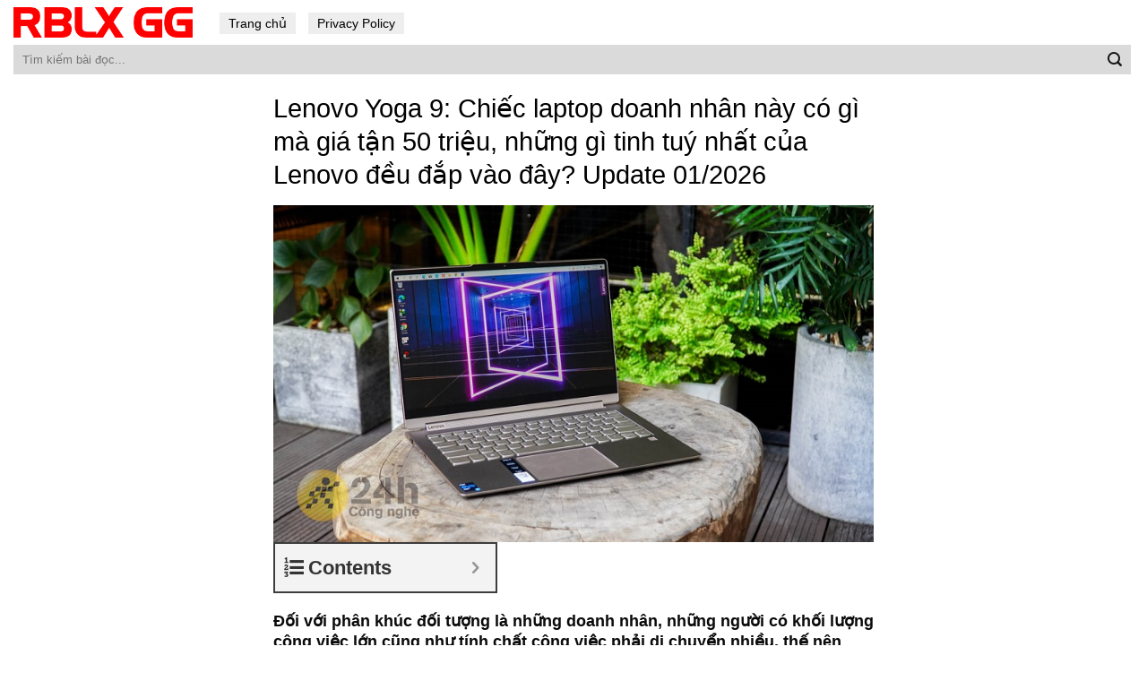

--- FILE ---
content_type: text/html; charset=UTF-8
request_url: https://rblx-gg.com/tin-tuc/lenovo-yoga-9-chiec-laptop-doanh-nhan-nay-co-gi-ma-gia-tan-50-trieu-nhung-gi-tinh-tuy-nhat-cua-lenovo-deu-dap-vao-day/
body_size: 16221
content:
<!DOCTYPE html>
<!--[if IE 9 ]> <html lang="en-US" prefix="og: https://ogp.me/ns#" class="ie9 loading-site no-js"> <![endif]-->
<!--[if IE 8 ]> <html lang="en-US" prefix="og: https://ogp.me/ns#" class="ie8 loading-site no-js"> <![endif]-->
<!--[if (gte IE 9)|!(IE)]><!--><html lang="en-US" prefix="og: https://ogp.me/ns#" class="loading-site no-js"> <!--<![endif]-->
<head>
	<meta charset="UTF-8" />
	<link rel="profile" href="http://gmpg.org/xfn/11" />
	<link rel="pingback" href="https://rblx-gg.com/xmlrpc.php" />

	<script>(function(html){html.className = html.className.replace(/\bno-js\b/,'js')})(document.documentElement);</script>
<meta name="viewport" content="width=device-width, initial-scale=1, maximum-scale=1" />
<!-- Search Engine Optimization by Rank Math - https://s.rankmath.com/home -->
<title>Lenovo Yoga 9: Chiếc laptop doanh nhân này có gì mà giá tận 50 triệu, những gì tinh tuý nhất của Lenovo đều đắp vào đây?</title>
<meta name="description" content="Nắm bắt được các nhu cầu đó, Lenovo đã cho ra mắt chiếc laptop Lenovo Yoga 9 với ngoại hình mỏng nhẹ và linh hoạt đến ấn tượng, cùng với đó các trang bị cấu"/>
<meta name="robots" content="follow, index, max-snippet:-1, max-video-preview:-1, max-image-preview:large"/>
<link rel="canonical" href="https://rblx-gg.com/tin-tuc/lenovo-yoga-9-chiec-laptop-doanh-nhan-nay-co-gi-ma-gia-tan-50-trieu-nhung-gi-tinh-tuy-nhat-cua-lenovo-deu-dap-vao-day/" />
<meta property="og:locale" content="en_US" />
<meta property="og:type" content="article" />
<meta property="og:title" content="Lenovo Yoga 9: Chiếc laptop doanh nhân này có gì mà giá tận 50 triệu, những gì tinh tuý nhất của Lenovo đều đắp vào đây?" />
<meta property="og:description" content="Nắm bắt được các nhu cầu đó, Lenovo đã cho ra mắt chiếc laptop Lenovo Yoga 9 với ngoại hình mỏng nhẹ và linh hoạt đến ấn tượng, cùng với đó các trang bị cấu" />
<meta property="og:url" content="https://rblx-gg.com/tin-tuc/lenovo-yoga-9-chiec-laptop-doanh-nhan-nay-co-gi-ma-gia-tan-50-trieu-nhung-gi-tinh-tuy-nhat-cua-lenovo-deu-dap-vao-day/" />
<meta property="og:site_name" content="RBLX GG" />
<meta property="article:section" content="Tin Tức" />
<meta property="og:updated_time" content="2021-06-20T12:54:12+07:00" />
<meta property="og:image" content="https://rblx-gg.com/wp-content/uploads/2021/06/cauhinh_800x450-1.jpg" />
<meta property="og:image:secure_url" content="https://rblx-gg.com/wp-content/uploads/2021/06/cauhinh_800x450-1.jpg" />
<meta property="og:image:width" content="800" />
<meta property="og:image:height" content="450" />
<meta property="og:image:alt" content="Lenovo Yoga 9 14ITL5" />
<meta property="og:image:type" content="image/jpeg" />
<meta name="twitter:card" content="summary_large_image" />
<meta name="twitter:title" content="Lenovo Yoga 9: Chiếc laptop doanh nhân này có gì mà giá tận 50 triệu, những gì tinh tuý nhất của Lenovo đều đắp vào đây?" />
<meta name="twitter:description" content="Nắm bắt được các nhu cầu đó, Lenovo đã cho ra mắt chiếc laptop Lenovo Yoga 9 với ngoại hình mỏng nhẹ và linh hoạt đến ấn tượng, cùng với đó các trang bị cấu" />
<meta name="twitter:image" content="https://rblx-gg.com/wp-content/uploads/2021/06/cauhinh_800x450-1.jpg" />
<script type="application/ld+json" class="rank-math-schema">{"@context":"https://schema.org","@graph":[{"@type":"Organization","@id":"https://rblx-gg.com/#organization","name":"T\u1ea3i Ph\u1ea7n M\u1ec1m - Download Mi\u1ec5n Ph\u00ed Kh\u00f4ng Qu\u1ea3ng C\u00e1o","url":"https://rblx-gg.com"},{"@type":"WebSite","@id":"https://rblx-gg.com/#website","url":"https://rblx-gg.com","name":"T\u1ea3i Ph\u1ea7n M\u1ec1m - Download Mi\u1ec5n Ph\u00ed Kh\u00f4ng Qu\u1ea3ng C\u00e1o","publisher":{"@id":"https://rblx-gg.com/#organization"},"inLanguage":"en-US"},{"@type":"ImageObject","@id":"https://rblx-gg.com/wp-content/uploads/2021/06/cauhinh_800x450-1.jpg","url":"https://rblx-gg.com/wp-content/uploads/2021/06/cauhinh_800x450-1.jpg","width":"800","height":"450","caption":"Lenovo Yoga 9 14ITL5","inLanguage":"en-US"},{"@type":"Person","@id":"https://rblx-gg.com/author/adminrblx/","name":"ninhbinhweb.biz","url":"https://rblx-gg.com/author/adminrblx/","image":{"@type":"ImageObject","@id":"https://secure.gravatar.com/avatar/a59010feb040fd9bbd2d538316df6a49?s=96&amp;d=mm&amp;r=g","url":"https://secure.gravatar.com/avatar/a59010feb040fd9bbd2d538316df6a49?s=96&amp;d=mm&amp;r=g","caption":"ninhbinhweb.biz","inLanguage":"en-US"},"sameAs":["https://rblx-gg.com"],"worksFor":{"@id":"https://rblx-gg.com/#organization"}},{"@type":"WebPage","@id":"https://rblx-gg.com/tin-tuc/lenovo-yoga-9-chiec-laptop-doanh-nhan-nay-co-gi-ma-gia-tan-50-trieu-nhung-gi-tinh-tuy-nhat-cua-lenovo-deu-dap-vao-day/#webpage","url":"https://rblx-gg.com/tin-tuc/lenovo-yoga-9-chiec-laptop-doanh-nhan-nay-co-gi-ma-gia-tan-50-trieu-nhung-gi-tinh-tuy-nhat-cua-lenovo-deu-dap-vao-day/","name":"Lenovo Yoga 9: Chi\u1ebfc laptop doanh nh\u00e2n n\u00e0y c\u00f3 g\u00ec m\u00e0 gi\u00e1 t\u1eadn 50 tri\u1ec7u, nh\u1eefng g\u00ec tinh tu\u00fd nh\u1ea5t c\u1ee7a Lenovo \u0111\u1ec1u \u0111\u1eafp v\u00e0o \u0111\u00e2y?","datePublished":"2021-06-20T12:39:40+07:00","dateModified":"2021-06-20T12:54:12+07:00","author":{"@id":"https://rblx-gg.com/author/adminrblx/"},"isPartOf":{"@id":"https://rblx-gg.com/#website"},"primaryImageOfPage":{"@id":"https://rblx-gg.com/wp-content/uploads/2021/06/cauhinh_800x450-1.jpg"},"inLanguage":"en-US"},{"@type":"","headline":"Lenovo Yoga 9: Chi\u1ebfc laptop doanh nh\u00e2n n\u00e0y c\u00f3 g\u00ec m\u00e0 gi\u00e1 t\u1eadn 50 tri\u1ec7u, nh\u1eefng g\u00ec tinh tu\u00fd nh\u1ea5t c\u1ee7a Lenovo \u0111\u1ec1u","datePublished":"2021-06-20T12:39:40+07:00","dateModified":"2021-06-20T12:54:12+07:00","author":{"@type":"Person","name":"ninhbinhweb.biz"},"publisher":{"@id":"https://rblx-gg.com/#organization"},"description":"N\u1eafm b\u1eaft \u0111\u01b0\u1ee3c c\u00e1c nhu c\u1ea7u \u0111\u00f3, Lenovo \u0111\u00e3 cho ra m\u1eaft chi\u1ebfc laptop Lenovo Yoga 9\u00a0v\u1edbi ngo\u1ea1i h\u00ecnh m\u1ecfng nh\u1eb9 v\u00e0 linh ho\u1ea1t \u0111\u1ebfn \u1ea5n t\u01b0\u1ee3ng, c\u00f9ng v\u1edbi \u0111\u00f3 c\u00e1c trang b\u1ecb c\u1ea5u","name":"Lenovo Yoga 9: Chi\u1ebfc laptop doanh nh\u00e2n n\u00e0y c\u00f3 g\u00ec m\u00e0 gi\u00e1 t\u1eadn 50 tri\u1ec7u, nh\u1eefng g\u00ec tinh tu\u00fd nh\u1ea5t c\u1ee7a Lenovo \u0111\u1ec1u","@id":"https://rblx-gg.com/tin-tuc/lenovo-yoga-9-chiec-laptop-doanh-nhan-nay-co-gi-ma-gia-tan-50-trieu-nhung-gi-tinh-tuy-nhat-cua-lenovo-deu-dap-vao-day/#richSnippet","isPartOf":{"@id":"https://rblx-gg.com/tin-tuc/lenovo-yoga-9-chiec-laptop-doanh-nhan-nay-co-gi-ma-gia-tan-50-trieu-nhung-gi-tinh-tuy-nhat-cua-lenovo-deu-dap-vao-day/#webpage"},"image":{"@id":"https://rblx-gg.com/wp-content/uploads/2021/06/cauhinh_800x450-1.jpg"},"inLanguage":"en-US","mainEntityOfPage":{"@id":"https://rblx-gg.com/tin-tuc/lenovo-yoga-9-chiec-laptop-doanh-nhan-nay-co-gi-ma-gia-tan-50-trieu-nhung-gi-tinh-tuy-nhat-cua-lenovo-deu-dap-vao-day/#webpage"}}]}</script>
<!-- /Rank Math WordPress SEO plugin -->

<link rel='dns-prefetch' href='//s.w.org' />
<link rel="alternate" type="application/rss+xml" title="RBLX GG &raquo; Feed" href="https://rblx-gg.com/feed/" />
<link rel="alternate" type="application/rss+xml" title="RBLX GG &raquo; Comments Feed" href="https://rblx-gg.com/comments/feed/" />
		<script type="text/javascript">
			window._wpemojiSettings = {"baseUrl":"https:\/\/s.w.org\/images\/core\/emoji\/13.0.1\/72x72\/","ext":".png","svgUrl":"https:\/\/s.w.org\/images\/core\/emoji\/13.0.1\/svg\/","svgExt":".svg","source":{"concatemoji":"https:\/\/rblx-gg.com\/wp-includes\/js\/wp-emoji-release.min.js?ver=5.7.14"}};
			!function(e,a,t){var n,r,o,i=a.createElement("canvas"),p=i.getContext&&i.getContext("2d");function s(e,t){var a=String.fromCharCode;p.clearRect(0,0,i.width,i.height),p.fillText(a.apply(this,e),0,0);e=i.toDataURL();return p.clearRect(0,0,i.width,i.height),p.fillText(a.apply(this,t),0,0),e===i.toDataURL()}function c(e){var t=a.createElement("script");t.src=e,t.defer=t.type="text/javascript",a.getElementsByTagName("head")[0].appendChild(t)}for(o=Array("flag","emoji"),t.supports={everything:!0,everythingExceptFlag:!0},r=0;r<o.length;r++)t.supports[o[r]]=function(e){if(!p||!p.fillText)return!1;switch(p.textBaseline="top",p.font="600 32px Arial",e){case"flag":return s([127987,65039,8205,9895,65039],[127987,65039,8203,9895,65039])?!1:!s([55356,56826,55356,56819],[55356,56826,8203,55356,56819])&&!s([55356,57332,56128,56423,56128,56418,56128,56421,56128,56430,56128,56423,56128,56447],[55356,57332,8203,56128,56423,8203,56128,56418,8203,56128,56421,8203,56128,56430,8203,56128,56423,8203,56128,56447]);case"emoji":return!s([55357,56424,8205,55356,57212],[55357,56424,8203,55356,57212])}return!1}(o[r]),t.supports.everything=t.supports.everything&&t.supports[o[r]],"flag"!==o[r]&&(t.supports.everythingExceptFlag=t.supports.everythingExceptFlag&&t.supports[o[r]]);t.supports.everythingExceptFlag=t.supports.everythingExceptFlag&&!t.supports.flag,t.DOMReady=!1,t.readyCallback=function(){t.DOMReady=!0},t.supports.everything||(n=function(){t.readyCallback()},a.addEventListener?(a.addEventListener("DOMContentLoaded",n,!1),e.addEventListener("load",n,!1)):(e.attachEvent("onload",n),a.attachEvent("onreadystatechange",function(){"complete"===a.readyState&&t.readyCallback()})),(n=t.source||{}).concatemoji?c(n.concatemoji):n.wpemoji&&n.twemoji&&(c(n.twemoji),c(n.wpemoji)))}(window,document,window._wpemojiSettings);
		</script>
		<style type="text/css">
img.wp-smiley,
img.emoji {
	display: inline !important;
	border: none !important;
	box-shadow: none !important;
	height: 1em !important;
	width: 1em !important;
	margin: 0 .07em !important;
	vertical-align: -0.1em !important;
	background: none !important;
	padding: 0 !important;
}
</style>
	<link rel='stylesheet' id='flatsome-icons-css'  href='https://rblx-gg.com/wp-content/themes/flatsome/assets/css/fl-icons.css?ver=3.11' type='text/css' media='all' />
<link rel='stylesheet' id='fixedtoc-style-css'  href='https://rblx-gg.com/wp-content/plugins/fixed-toc/frontend/assets/css/ftoc.min.css?ver=3.1.22' type='text/css' media='all' />
<style id='fixedtoc-style-inline-css' type='text/css'>
.ftwp-in-post#ftwp-container-outer { height: auto; } #ftwp-container.ftwp-wrap #ftwp-contents { width: 250px; height: auto; } .ftwp-in-post#ftwp-container-outer #ftwp-contents { height: auto; } .ftwp-in-post#ftwp-container-outer.ftwp-float-none #ftwp-contents { width: 250px; } #ftwp-container.ftwp-wrap #ftwp-trigger { width: 50px; height: 50px; font-size: 30px; } #ftwp-container #ftwp-trigger.ftwp-border-medium { font-size: 29px; } #ftwp-container.ftwp-wrap #ftwp-header { font-size: 22px; font-family: inherit; } #ftwp-container.ftwp-wrap #ftwp-header-title { font-weight: bold; } #ftwp-container.ftwp-wrap #ftwp-list { font-size: 14px; font-family: inherit; } #ftwp-container #ftwp-list.ftwp-liststyle-decimal .ftwp-anchor::before { font-size: 14px; } #ftwp-container #ftwp-list.ftwp-strong-first>.ftwp-item>.ftwp-anchor .ftwp-text { font-size: 15.4px; } #ftwp-container #ftwp-list.ftwp-strong-first.ftwp-liststyle-decimal>.ftwp-item>.ftwp-anchor::before { font-size: 15.4px; } #ftwp-container.ftwp-wrap #ftwp-trigger { color: #333; background: rgba(243,243,243,0.95); } #ftwp-container.ftwp-wrap #ftwp-trigger { border-color: rgba(51,51,51,0.95); } #ftwp-container.ftwp-wrap #ftwp-contents { border-color: rgba(51,51,51,0.95); } #ftwp-container.ftwp-wrap #ftwp-header { color: #333; background: rgba(243,243,243,0.95); } #ftwp-container.ftwp-wrap #ftwp-contents:hover #ftwp-header { background: #f3f3f3; } #ftwp-container.ftwp-wrap #ftwp-list { color: #333; background: rgba(243,243,243,0.95); } #ftwp-container.ftwp-wrap #ftwp-contents:hover #ftwp-list { background: #f3f3f3; } #ftwp-container.ftwp-wrap #ftwp-list .ftwp-anchor:hover { color: #00A368; } #ftwp-container.ftwp-wrap #ftwp-list .ftwp-anchor:focus, #ftwp-container.ftwp-wrap #ftwp-list .ftwp-active, #ftwp-container.ftwp-wrap #ftwp-list .ftwp-active:hover { color: #fff; } #ftwp-container.ftwp-wrap #ftwp-list .ftwp-text::before { background: rgba(221,51,51,0.95); } .ftwp-heading-target::before { background: rgba(221,51,51,0.95); }
</style>
<link rel='stylesheet' id='flatsome-main-css'  href='https://rblx-gg.com/wp-content/themes/flatsome/assets/css/flatsome.css?ver=3.11.2' type='text/css' media='all' />
<link rel='stylesheet' id='flatsome-style-css'  href='https://rblx-gg.com/wp-content/themes/blog/style.css?ver=3.0' type='text/css' media='all' />
<script type='text/javascript' src='https://rblx-gg.com/wp-includes/js/jquery/jquery.min.js?ver=3.5.1' id='jquery-core-js'></script>
<link rel="https://api.w.org/" href="https://rblx-gg.com/wp-json/" /><link rel="alternate" type="application/json" href="https://rblx-gg.com/wp-json/wp/v2/posts/6426" /><link rel="EditURI" type="application/rsd+xml" title="RSD" href="https://rblx-gg.com/xmlrpc.php?rsd" />
<link rel="wlwmanifest" type="application/wlwmanifest+xml" href="https://rblx-gg.com/wp-includes/wlwmanifest.xml" /> 
<meta name="generator" content="WordPress 5.7.14" />
<link rel='shortlink' href='https://rblx-gg.com/?p=6426' />
<link rel="alternate" type="application/json+oembed" href="https://rblx-gg.com/wp-json/oembed/1.0/embed?url=https%3A%2F%2Frblx-gg.com%2Ftin-tuc%2Flenovo-yoga-9-chiec-laptop-doanh-nhan-nay-co-gi-ma-gia-tan-50-trieu-nhung-gi-tinh-tuy-nhat-cua-lenovo-deu-dap-vao-day%2F" />
<link rel="alternate" type="text/xml+oembed" href="https://rblx-gg.com/wp-json/oembed/1.0/embed?url=https%3A%2F%2Frblx-gg.com%2Ftin-tuc%2Flenovo-yoga-9-chiec-laptop-doanh-nhan-nay-co-gi-ma-gia-tan-50-trieu-nhung-gi-tinh-tuy-nhat-cua-lenovo-deu-dap-vao-day%2F&#038;format=xml" />
<!-- HFCM by 99 Robots - Snippet # 1: Analytics -->
<!-- Global site tag (gtag.js) - Google Analytics -->
<script async src="https://www.googletagmanager.com/gtag/js?id=G-32QQ1H09D3"></script>
<script>
  window.dataLayer = window.dataLayer || [];
  function gtag(){dataLayer.push(arguments);}
  gtag('js', new Date());

  gtag('config', 'G-32QQ1H09D3');
</script>
<!-- /end HFCM by 99 Robots -->
<style>.bg{opacity: 0; transition: opacity 1s; -webkit-transition: opacity 1s;} .bg-loaded{opacity: 1;}</style><!--[if IE]><link rel="stylesheet" type="text/css" href="https://rblx-gg.com/wp-content/themes/flatsome/assets/css/ie-fallback.css"><script src="//cdnjs.cloudflare.com/ajax/libs/html5shiv/3.6.1/html5shiv.js"></script><script>var head = document.getElementsByTagName('head')[0],style = document.createElement('style');style.type = 'text/css';style.styleSheet.cssText = ':before,:after{content:none !important';head.appendChild(style);setTimeout(function(){head.removeChild(style);}, 0);</script><script src="https://rblx-gg.com/wp-content/themes/flatsome/assets/libs/ie-flexibility.js"></script><![endif]--><link rel="icon" href="https://rblx-gg.com/wp-content/uploads/2021/06/favicon-rblx.png" sizes="32x32" />
<link rel="icon" href="https://rblx-gg.com/wp-content/uploads/2021/06/favicon-rblx.png" sizes="192x192" />
<link rel="apple-touch-icon" href="https://rblx-gg.com/wp-content/uploads/2021/06/favicon-rblx.png" />
<meta name="msapplication-TileImage" content="https://rblx-gg.com/wp-content/uploads/2021/06/favicon-rblx.png" />
<style id="custom-css" type="text/css">:root {--primary-color: #3399ff;}.header-main{height: 50px}#logo img{max-height: 50px}#logo{width:200px;}.header-bottom{min-height: 10px}.header-top{min-height: 30px}.transparent .header-main{height: 30px}.transparent #logo img{max-height: 30px}.has-transparent + .page-title:first-of-type,.has-transparent + #main > .page-title,.has-transparent + #main > div > .page-title,.has-transparent + #main .page-header-wrapper:first-of-type .page-title{padding-top: 80px;}.header.show-on-scroll,.stuck .header-main{height:70px!important}.stuck #logo img{max-height: 70px!important}.search-form{ width: 100%;}.header-bg-color, .header-wrapper {background-color: rgba(255,255,255,0.9)}.header-bottom {background-color: #f1f1f1}.header-main .nav > li > a{line-height: 16px }.stuck .header-main .nav > li > a{line-height: 50px }@media (max-width: 549px) {.header-main{height: 70px}#logo img{max-height: 70px}}/* Color */.accordion-title.active, .has-icon-bg .icon .icon-inner,.logo a, .primary.is-underline, .primary.is-link, .badge-outline .badge-inner, .nav-outline > li.active> a,.nav-outline >li.active > a, .cart-icon strong,[data-color='primary'], .is-outline.primary{color: #3399ff;}/* Color !important */[data-text-color="primary"]{color: #3399ff!important;}/* Background Color */[data-text-bg="primary"]{background-color: #3399ff;}/* Background */.scroll-to-bullets a,.featured-title, .label-new.menu-item > a:after, .nav-pagination > li > .current,.nav-pagination > li > span:hover,.nav-pagination > li > a:hover,.has-hover:hover .badge-outline .badge-inner,button[type="submit"], .button.wc-forward:not(.checkout):not(.checkout-button), .button.submit-button, .button.primary:not(.is-outline),.featured-table .title,.is-outline:hover, .has-icon:hover .icon-label,.nav-dropdown-bold .nav-column li > a:hover, .nav-dropdown.nav-dropdown-bold > li > a:hover, .nav-dropdown-bold.dark .nav-column li > a:hover, .nav-dropdown.nav-dropdown-bold.dark > li > a:hover, .is-outline:hover, .tagcloud a:hover,.grid-tools a, input[type='submit']:not(.is-form), .box-badge:hover .box-text, input.button.alt,.nav-box > li > a:hover,.nav-box > li.active > a,.nav-pills > li.active > a ,.current-dropdown .cart-icon strong, .cart-icon:hover strong, .nav-line-bottom > li > a:before, .nav-line-grow > li > a:before, .nav-line > li > a:before,.banner, .header-top, .slider-nav-circle .flickity-prev-next-button:hover svg, .slider-nav-circle .flickity-prev-next-button:hover .arrow, .primary.is-outline:hover, .button.primary:not(.is-outline), input[type='submit'].primary, input[type='submit'].primary, input[type='reset'].button, input[type='button'].primary, .badge-inner{background-color: #3399ff;}/* Border */.nav-vertical.nav-tabs > li.active > a,.scroll-to-bullets a.active,.nav-pagination > li > .current,.nav-pagination > li > span:hover,.nav-pagination > li > a:hover,.has-hover:hover .badge-outline .badge-inner,.accordion-title.active,.featured-table,.is-outline:hover, .tagcloud a:hover,blockquote, .has-border, .cart-icon strong:after,.cart-icon strong,.blockUI:before, .processing:before,.loading-spin, .slider-nav-circle .flickity-prev-next-button:hover svg, .slider-nav-circle .flickity-prev-next-button:hover .arrow, .primary.is-outline:hover{border-color: #3399ff}.nav-tabs > li.active > a{border-top-color: #3399ff}.widget_shopping_cart_content .blockUI.blockOverlay:before { border-left-color: #3399ff }.woocommerce-checkout-review-order .blockUI.blockOverlay:before { border-left-color: #3399ff }/* Fill */.slider .flickity-prev-next-button:hover svg,.slider .flickity-prev-next-button:hover .arrow{fill: #3399ff;}/* Background Color */[data-icon-label]:after, .secondary.is-underline:hover,.secondary.is-outline:hover,.icon-label,.button.secondary:not(.is-outline),.button.alt:not(.is-outline), .badge-inner.on-sale, .button.checkout, .single_add_to_cart_button, .current .breadcrumb-step{ background-color:#1e73be; }[data-text-bg="secondary"]{background-color: #1e73be;}/* Color */.secondary.is-underline,.secondary.is-link, .secondary.is-outline,.stars a.active, .star-rating:before, .woocommerce-page .star-rating:before,.star-rating span:before, .color-secondary{color: #1e73be}/* Color !important */[data-text-color="secondary"]{color: #1e73be!important;}/* Border */.secondary.is-outline:hover{border-color:#1e73be}body{font-family:"Lato", sans-serif}body{font-weight: 400}body{color: #161616}.nav > li > a {font-family:"Lato", sans-serif;}.nav > li > a {font-weight: 700;}h1,h2,h3,h4,h5,h6,.heading-font, .off-canvas-center .nav-sidebar.nav-vertical > li > a{font-family: "Lato", sans-serif;}h1,h2,h3,h4,h5,h6,.heading-font,.banner h1,.banner h2{font-weight: 700;}h1,h2,h3,h4,h5,h6,.heading-font{color: #0a0a0a;}.alt-font{font-family: "Dancing Script", sans-serif;}.alt-font{font-weight: 400!important;}a{color: #3399ff;}a:hover{color: #1e73be;}.tagcloud a:hover{border-color: #1e73be;background-color: #1e73be;}.widget a{color: #0f0f0f;}.widget a:hover{color: #3399ff;}.widget .tagcloud a:hover{border-color: #3399ff; background-color: #3399ff;}.absolute-footer, html{background-color: #ffffff}/* Custom CSS */.header-nav li a{background: #eeeeee;padding: 4px 10px;color: black;font-weight:normal}.header-nav li a:hover, .header-nav li:active a{background:#3399ff; color:white; }.flex-left{width:100%}.form-flat input:not([type="submit"]){background: #dadada;border: none;border-radius:0}.header-bottom {background-color: #ffffff;}.box-blog-post .is-divider{display:None}.page-wrapper {padding-top: 20px;padding-bottom: 20px;}.blog-archive .row {max-width: 98.5%;}.blog-archive .post-item{padding-bottom: 0;max-width: 65%;background: #f1f1f1;margin-bottom: 20px;}.blog-archive .post-item .post-title{color: black;margin-bottom: 7px;}.nav-pagination>li>a {color: #3399ff !important; font-size: 1.1em;display: block;height: 45px;line-height: 42px;text-align: center;width: auto;min-width: 2.25em;padding: 0 7px;font-weight: bolder;border-radius: 0;border: 1px solid #c7c7c7;transition: all .3s;vertical-align: top;}.nav-pagination>li>.current, .nav-pagination>li>a:hover{border-color: #3399ff;background-color: #3399ff;color: #FFF;height: 45px;border-radius: 0;line-height: 42px;}.xem-them-button{margin-bottom: 0;padding: 0;text-transform: none;font-weight: normal;letter-spacing: 0;color: #3399ff;text-decoration: underline;}.blog-archive .post-item .box-image .image-cover{padding-top: 85% !important;}.blog-archive .large-12{text-align:left; padding-bottom:0}.absolute-footer .container{max-width:98%}.absolute-footer {background-color: #ffffff;color: black;}.absolute-footer a{color:#3399ff}.blog-archive .post-item .post-title:hover{text-decoration:underline}.blog-single .row{max-width:700px !important}.list-bai-viet li a.tieu-de-bai-viet:hover{text-decoration:underline}.blog-single .entry-header .entry-category {display:None}.blog-single .entry-title{color: black;font-weight: normal;font-size: 29px;}.is-divider{display:none}.entry-header-text {padding: 0;}.entry-content {padding-top: 0;padding-bottom: 0;}.blog-archive .post-item a:hover{color:black}.blog-single .entry-meta a{font-size: 15px;}footer.entry-meta{font-size:15px; border-top: 1px dashed #dadada;border-bottom: 0;padding: 10px 0;}.list-bai-viet li{margin-bottom:20px;padding: 0 7px;display:inline-block; width:50%; float:left}.list-bai-viet li .box-image{padding-right: 10px;width:25%; float:left; display:inline-block}.list-bai-viet li a.tieu-de-bai-viet{ width: 75%;float: left;display: inline-block;color: black;font-size: 15px;line-height: 20px;}.blog-archive .page-title{text-transform: none;letter-spacing: 0;margin-bottom: 20px;}.blog-single .entry-content h2{font-size:18px; }.blog-single .entry-content h3{font-size:17px; }.blog-single .entry-content h4{font-size:16px; }.list-bai-viet{display: inline-block;margin-bottom: 0;margin-top: 15px;}.list-bai-viet li img{width:100%; object-fit: cover;height:60px}.blog-single .entry-meta a:hover{text-decoration:underline}.blog-single .large-12{padding-bottom:0}/* Custom CSS Mobile */@media (max-width: 549px){.header-main {height: 40px;}.header-inner .nav{width:100%; display:block}.header-main .nav > li > a {line-height: 16px;padding: 4px 10px;background: #eaeaea;color: black;font-weight: normal;font-size: 15px;}.header-main .nav >.current-menu-item a{background:#39f; color:white} .blog-archive .row {max-width: 100%;}.nav li{margin: 0 2px;}.blog-archive .row, .blog-archive .post-item {max-width: 100%; margin-left:0 !important;margin-right:0 !important}.blog-archive .post-item .box-image {width: 30% !important;float: left;}.blog-archive .post-item .from_the_blog_excerpt {height: 39px;font-size:12px;overflow: hidden;} .xem-them-button, .blog-archive .post-item .from_the_blog_comments{display:none}.blog-archive .post-item .box-text{display: table-cell; padding-left:7px}.blog-archive .post-item {padding-bottom: 0;background: #f1f1f1;margin-bottom: 20px;padding-left: 7px;padding-right: 7px;padding-top: 7px;}.blog-single .entry-title {font-size: 22px;}.list-bai-viet li {display: block;width: 100%;}}.label-new.menu-item > a:after{content:"New";}.label-hot.menu-item > a:after{content:"Hot";}.label-sale.menu-item > a:after{content:"Sale";}.label-popular.menu-item > a:after{content:"Popular";}</style></head>

<body class="post-template-default single single-post postid-6426 single-format-standard lightbox nav-dropdown-has-arrow has-ftoc">


<a class="skip-link screen-reader-text" href="#main">Skip to content</a>

<div id="wrapper">

	
	<header id="header" class="header header-full-width">
		<div class="header-wrapper">
			<div id="masthead" class="header-main hide-for-sticky">
      <div class="header-inner flex-row container logo-left" role="navigation">

          <!-- Logo -->
          <div id="logo" class="flex-col logo">
            <!-- Header logo -->
<a href="https://rblx-gg.com/" title="RBLX GG" rel="home">
    <img width="200" height="50" src="https://rblx-gg.com/wp-content/uploads/2021/06/RBLX-GG.png" class="header_logo header-logo" alt="RBLX GG"/><img  width="200" height="50" src="https://rblx-gg.com/wp-content/uploads/2021/06/RBLX-GG.png" class="header-logo-dark" alt="RBLX GG"/></a>
<p class="logo-tagline"></p>          </div>

          <!-- Mobile Left Elements -->
          <div class="flex-col show-for-medium flex-left">
            <ul class="mobile-nav nav nav-left ">
              <li id="menu-item-10" class="menu-item menu-item-type-custom menu-item-object-custom menu-item-10"><a href="/" class="nav-top-link">Trang chủ</a></li>
<li id="menu-item-13" class="menu-item menu-item-type-post_type menu-item-object-page menu-item-13"><a href="https://rblx-gg.com/privacy-policy/" class="nav-top-link">Privacy Policy</a></li>
            </ul>
          </div>

          <!-- Left Elements -->
          <div class="flex-col hide-for-medium flex-left
            flex-grow">
            <ul class="header-nav header-nav-main nav nav-left  nav-size-medium" >
              <li class="menu-item menu-item-type-custom menu-item-object-custom menu-item-10"><a href="/" class="nav-top-link">Trang chủ</a></li>
<li class="menu-item menu-item-type-post_type menu-item-object-page menu-item-13"><a href="https://rblx-gg.com/privacy-policy/" class="nav-top-link">Privacy Policy</a></li>
            </ul>
          </div>

          <!-- Right Elements -->
          <div class="flex-col hide-for-medium flex-right">
            <ul class="header-nav header-nav-main nav nav-right  nav-size-medium">
                          </ul>
          </div>

          <!-- Mobile Right Elements -->
          <div class="flex-col show-for-medium flex-right">
            <ul class="mobile-nav nav nav-right ">
                          </ul>
          </div>

      </div>
     
      </div><div id="wide-nav" class="header-bottom wide-nav hide-for-sticky">
    <div class="flex-row container">

                        <div class="flex-col hide-for-medium flex-left">
                <ul class="nav header-nav header-bottom-nav nav-left  nav-uppercase">
                    <li class="header-search-form search-form html relative has-icon">
	<div class="header-search-form-wrapper">
		<div class="searchform-wrapper ux-search-box relative form-flat is-normal"><form method="get" class="searchform" action="https://rblx-gg.com/" role="search">
		<div class="flex-row relative">
			<div class="flex-col flex-grow">
	   	   <input type="search" class="search-field mb-0" name="s" value="" id="s" placeholder="Tìm kiếm bài đọc..." />
			</div>
			<div class="flex-col">
				<button type="submit" class="ux-search-submit submit-button secondary button icon mb-0" aria-label="Submit">
					<i class="icon-search" ></i>				</button>
			</div>
		</div>
    <div class="live-search-results text-left z-top"></div>
</form>
</div>	</div>
</li>                </ul>
            </div>
            
            
                        <div class="flex-col hide-for-medium flex-right flex-grow">
              <ul class="nav header-nav header-bottom-nav nav-right  nav-uppercase">
                                 </ul>
            </div>
            
                          <div class="flex-col show-for-medium flex-grow">
                  <ul class="nav header-bottom-nav nav-center mobile-nav  nav-uppercase">
                      <li class="header-search-form search-form html relative has-icon">
	<div class="header-search-form-wrapper">
		<div class="searchform-wrapper ux-search-box relative form-flat is-normal"><form method="get" class="searchform" action="https://rblx-gg.com/" role="search">
		<div class="flex-row relative">
			<div class="flex-col flex-grow">
	   	   <input type="search" class="search-field mb-0" name="s" value="" id="s" placeholder="Tìm kiếm bài đọc..." />
			</div>
			<div class="flex-col">
				<button type="submit" class="ux-search-submit submit-button secondary button icon mb-0" aria-label="Submit">
					<i class="icon-search" ></i>				</button>
			</div>
		</div>
    <div class="live-search-results text-left z-top"></div>
</form>
</div>	</div>
</li>                  </ul>
              </div>
            
    </div>
</div>

<div class="header-bg-container fill"><div class="header-bg-image fill"></div><div class="header-bg-color fill"></div></div>		</div>
	</header>

	
	<main id="main" class="">

<div id="content" class="blog-wrapper blog-single page-wrapper">
	
<div class="row align-center">
	<div class="large-12 col">
	
	


<article id="post-6426" class="post-6426 post type-post status-publish format-standard has-post-thumbnail hentry category-tin-tuc post-ftoc">
	<div class="article-inner ">
		<header class="entry-header">
	<div class="entry-header-text entry-header-text-top text-left">
		<h6 class="entry-category is-xsmall">
	<a href="https://rblx-gg.com/tin-tuc/" rel="category tag">Tin Tức</a></h6>

<h1 class="entry-title">Lenovo Yoga 9: Chiếc laptop doanh nhân này có gì mà giá tận 50 triệu, những gì tinh tuý nhất của Lenovo đều đắp vào đây? Update 01/2026</h1>
<div class="entry-divider is-divider small"></div>

	</div>
				</header>
		<div class="entry-content single-page">

	<div id="ftwp-postcontent"><article>
<h1 class="titledetail"></h1>
<div class="imgwrap"><img class="lazy-load" title="Lenovo Yoga 9 14ITL5" src="data:image/svg+xml,%3Csvg%20viewBox%3D%220%200%20100%20100%22%20xmlns%3D%22http%3A%2F%2Fwww.w3.org%2F2000%2Fsvg%22%3E%3C%2Fsvg%3E" data-src="https://rblx-gg.com/wp-content/uploads/2021/06/cauhinh_800x450-2.jpg" alt="Lenovo Yoga 9 14ITL5" /></div>
<div id="ftwp-container-outer" class="ftwp-in-post ftwp-float-none"><div id="ftwp-container" class="ftwp-wrap ftwp-hidden-state ftwp-minimize ftwp-middle-right"><button type="button" id="ftwp-trigger" class="ftwp-shape-round ftwp-border-medium" title="click To Maximize The Table Of Contents"><span class="ftwp-trigger-icon ftwp-icon-number"></span></button><nav id="ftwp-contents" class="ftwp-shape-square ftwp-border-medium" data-colexp="collapse"><header id="ftwp-header"><span id="ftwp-header-control" class="ftwp-icon-number"></span><button type="button" id="ftwp-header-minimize" class="ftwp-icon-collapse" aria-labelledby="ftwp-header-title" aria-label="Expand or collapse"></button><h3 id="ftwp-header-title">Contents</h3></header><ol id="ftwp-list" class="ftwp-liststyle-decimal ftwp-effect-bounce-to-right ftwp-list-nest ftwp-strong-first ftwp-colexp ftwp-colexp-icon" style="display: none"><li class="ftwp-item ftwp-has-sub ftwp-expand"><button type="button" aria-label="Expand or collapse" class="ftwp-icon-expand"></button><a class="ftwp-anchor" href="#ftoc-doi-voi-phan-khuc-doi-tuong-la-nhung-doanh-nhan-nhung-nguoi-co-khoi-luong-cong-viec-lon-cung-nhu-tinh-chat-cong-viec-phai-di-chuyen-nhieu-the-nen-viec-lua-chon-laptop-sao-cho-sang-mong-nhe-nh"><span class="ftwp-text">Đối với phân khúc đối tượng là những doanh nhân, những người có khối lượng công việc lớn cũng như tính chất công việc phải di chuyển nhiều, thế nên việc lựa chọn laptop sao cho sang, mỏng, nhẹ nhưng vẫn đáp ứng tốt nhu cầu làm việc linh hoạt, bảo mật là yếu tố được đặt lên hàng đầu.</span></a><ol class="ftwp-sub"><li class="ftwp-item"><a class="ftwp-anchor" href="#ftoc-thiet-ke-sang-trong-cung-cap"><span class="ftwp-text">Thiết kế sang trọng, cứng cáp</span></a></li><li class="ftwp-item"><a class="ftwp-anchor" href="#ftoc-cau-hinh-du-suc-dap-ung-cac-tac-vu-ma-ban-dua-ra"><span class="ftwp-text">Cấu hình dư sức đáp ứng các tác vụ mà bạn đưa ra</span></a></li><li class="ftwp-item"><a class="ftwp-anchor" href="#ftoc-trai-nghiem-nghe-nhin-dang-cap"><span class="ftwp-text">Trải nghiệm nghe, nhìn đẳng cấp</span></a></li><li class="ftwp-item"><a class="ftwp-anchor" href="#ftoc-nhung-trai-nghiem-cao-cap-chi-co-tren-lenovo-yoga-9"><span class="ftwp-text">Những trải nghiệm cao cấp chỉ có trên Lenovo Yoga 9</span></a></li><li class="ftwp-item"><a class="ftwp-anchor" href="#ftoc-day-dich-thi-la-mau-may-danh-cho-doanh-nhan"><span class="ftwp-text">Đây đích thị là mẫu máy dành cho doanh nhân</span></a></li></ol></li></ol></nav></div></div><h2 id="ftoc-doi-voi-phan-khuc-doi-tuong-la-nhung-doanh-nhan-nhung-nguoi-co-khoi-luong-cong-viec-lon-cung-nhu-tinh-chat-cong-viec-phai-di-chuyen-nhieu-the-nen-viec-lua-chon-laptop-sao-cho-sang-mong-nhe-nh" class="ftwp-heading">Đối với phân khúc đối tượng là những doanh nhân, những người có khối lượng công việc lớn cũng như tính chất công việc phải di chuyển nhiều, thế nên việc lựa chọn laptop sao cho sang, mỏng, nhẹ nhưng vẫn đáp ứng tốt nhu cầu làm việc linh hoạt, bảo mật là yếu tố được đặt lên hàng đầu.</h2>
<p>Nắm bắt được các nhu cầu đó, Lenovo đã cho ra mắt chiếc laptop Lenovo Yoga 9 với ngoại hình mỏng nhẹ và linh hoạt đến ấn tượng, cùng với đó các trang bị cấu hình đi kèm theo cũng cao cấp không kém. Vậy thì bây giờ các bạn hãy cùng mình đi tìm hiểu em nó ngay thôi nhé!</p>
<h3 id="ftoc-thiet-ke-sang-trong-cung-cap" class="ftwp-heading"><strong>Thiết kế sang trọng, cứng cáp</strong></h3>
<p>Mình tin chắc điểm ấn tượng đầu tiên khi các bạn nhìn thấy sản phẩm có lẽ là nó quá mỏng và đẹp. Cụ thể máy chỉ mỏng 15.7 mm và trọng lượng nhẹ 1.37 kg, tựa như 1 cuốn sổ di động để dàng để mang theo trong hành trang cá nhân thường nhật.</p>
<div class="imgwrap"><img class="lazy-load lazy" title="Lenovo Yoga 9 14ITL5" src="data:image/svg+xml,%3Csvg%20viewBox%3D%220%200%20100%20100%22%20xmlns%3D%22http%3A%2F%2Fwww.w3.org%2F2000%2Fsvg%22%3E%3C%2Fsvg%3E" data-src="https://rblx-gg.com/wp-content/uploads/2021/06/thietke_800x450.jpg" alt="Lenovo Yoga 9 14ITL5" /></div>
<p>Với ngoại hình được cấu tạo từ lớp vỏ kim loại bóng bẩy cùng màu sắc hiện đại cũng thể hiện trọn vẹn sự sang trọng và cao cấp, xứng tầm ngoại hình của 1 chiếc laptop dành cho doanh nhân thực thụ.</p>
<p>Đặc biệt, màn hình này là màn hình cảm ứng và nó cũng khá nhạy nên cũng sẽ giúp bạn tăng trải nghiệm mới, sự hào hứng trong các nhu cầu giải trí, lướt web và làm việc văn phòng.</p>
<div class="imgwrap"><img class="lazy-load lazy" title="Lenovo Yoga 9 14ITL5" src="data:image/svg+xml,%3Csvg%20viewBox%3D%220%200%20100%20100%22%20xmlns%3D%22http%3A%2F%2Fwww.w3.org%2F2000%2Fsvg%22%3E%3C%2Fsvg%3E" data-src="https://rblx-gg.com/wp-content/uploads/2021/06/viet_800x450.jpg" alt="Lenovo Yoga 9 14ITL5" /></div>
<p>Ngoài ra, máy cũng được trang bị 1 cây viết cảm ứng lực, giúp bạn thao tác làm việc đồ họa hay phác thảo bản vẽ 1 cách dễ dàng và tiện lợi trên chiếc màn hình cảm ứng này. Không quá để nói Lenovo Yoga 9 mang lại trải nghiệm còn vượt xa cả 1 chiếc laptop truyền thống.</p>
<div class="imgwrap"><img class="lazy-load lazy" title="Lenovo Yoga 9 14ITL5" src="data:image/svg+xml,%3Csvg%20viewBox%3D%220%200%20100%20100%22%20xmlns%3D%22http%3A%2F%2Fwww.w3.org%2F2000%2Fsvg%22%3E%3C%2Fsvg%3E" data-src="https://rblx-gg.com/wp-content/uploads/2021/06/vietcamung_800x450.jpg" alt="Lenovo Yoga 9 14ITL5" /></div>
<h3 id="ftoc-cau-hinh-du-suc-dap-ung-cac-tac-vu-ma-ban-dua-ra" class="ftwp-heading"><strong>Cấu hình dư sức đáp ứng các tác vụ mà bạn đưa ra</strong></h3>
<p>Sở hữu dòng chip Intel Core i7 Tiger Lake thế hệ 11 với xung nhịp trung bình 3.00 GHz và Turbo Boost lên đến 4.8 GHz. Cấu hình này không chỉ giúp chiếc laptop này xử lý nhanh nhạy các ứng dụng văn phòng, đồ họa 2D thông dụng mà còn chạy mượt mà các ứng dụng đồ họa nặng hoặc render video.</p>
<div class="imgwrap"><img class="lazy-load lazy" title="Lenovo Yoga 9 14ITL5" src="data:image/svg+xml,%3Csvg%20viewBox%3D%220%200%20100%20100%22%20xmlns%3D%22http%3A%2F%2Fwww.w3.org%2F2000%2Fsvg%22%3E%3C%2Fsvg%3E" data-src="https://rblx-gg.com/wp-content/uploads/2021/06/intelcorei7_800x448.jpg" alt="Lenovo Yoga 9 14ITL5" /></div>
<div class="captionnews">Những cải tiến hiệu năng của thế hệ Tiger Lake so với đối thủ AMD Ryzen 7 4800U</div>
<p>Máy có bộ nhớ RAM lớn lên đến 16 GB giúp mang đến tốc độ xử lý đa tác vụ cực tốt, đi cùng với ổ cứng SSD M.2 PCIe dung lượng lên đến 1 TB tạo không gian lưu trữ khủng mà chẳng cần thiết tới ổ HDD hay khe cắm rời hỗ trợ.</p>
<p>Lenovo và Intel® cũng bắt tay nhau đồng thiết kế để đưa ra điều chỉnh phù hợp về phần hiệu năng trong quá trình sử dụng, từ đó giúp mang đến khả năng phản hồi vượt trội và trải nghiệm tuyệt vời cho công việc dù ở bất cứ đâu với chiếc Lenovo Yoga 9 này.</p>
<div class="imgwrap"><img class="lazy-load lazy" title="Lenovo Yoga 9 14ITL5" src="data:image/svg+xml,%3Csvg%20viewBox%3D%220%200%20100%20100%22%20xmlns%3D%22http%3A%2F%2Fwww.w3.org%2F2000%2Fsvg%22%3E%3C%2Fsvg%3E" data-src="https://rblx-gg.com/wp-content/uploads/2021/06/thump_800x450-9.jpg" alt="Lenovo Yoga 9 14ITL5" /></div>
<p>Cùng với đó là sự kết hợp cùng card đồ họa Intel® Iris® Xe hoàn toàn mới, nó mang đến 1 hiệu suất xử lý vượt xa trải nghiệm trên những chiếc laptop 2 in 1 khác có trên thị trường.</p>
<div class="imgwrap"><img class="lazy-load lazy" title="Lenovo Yoga 9 14ITL5" src="data:image/svg+xml,%3Csvg%20viewBox%3D%220%200%20100%20100%22%20xmlns%3D%22http%3A%2F%2Fwww.w3.org%2F2000%2Fsvg%22%3E%3C%2Fsvg%3E" data-src="https://rblx-gg.com/wp-content/uploads/2021/06/cardohoa_800x450.jpg" alt="Lenovo Yoga 9 14ITL5" /></div>
<div class="captionnews">Intel® Iris® Xe có hiệu năng mạnh nhất trong các dòng đồ họa tích hợp</div>
<p>Như vậy thì cũng có thể thấy Lenovo Yoga 9 có được những trang bị cao cấp nhất hiện nay trong một dòng máy tính xách tay thời trang, kiểu dáng mỏng nhẹ, hiện đại.</p>
<h3 id="ftoc-trai-nghiem-nghe-nhin-dang-cap" class="ftwp-heading"><strong>Trải nghiệm nghe, nhìn đẳng cấp</strong></h3>
<p>Lenovo Yoga 9 được trang bị 1 màn hình không quá lớn, chỉ 14 inch, nhưng lại sở hữu những thông số đầy ấn tượng như độ phân giải 4K siêu sắc nét, cùng công nghệ HDR Vesa400 cho độ tương phản màu sắc cao.</p>
<div class="imgwrap"><img class="lazy-load lazy" title="Lenovo Yoga 9 14ITL5" src="data:image/svg+xml,%3Csvg%20viewBox%3D%220%200%20100%20100%22%20xmlns%3D%22http%3A%2F%2Fwww.w3.org%2F2000%2Fsvg%22%3E%3C%2Fsvg%3E" data-src="https://rblx-gg.com/wp-content/uploads/2021/06/manhinh_800x450-2.jpg" alt="Lenovo Yoga 9 14ITL5" /></div>
<p>Vì thế bạn cũng sẽ được tận hưởng trong một không gian hiển thị hình ảnh đầy chất lượng và rực rỡ. Màn hình này cũng được tối ưu hóa bởi Dolby Vision™ nên giúp cho tỷ lệ hiển thị ở mặt trước lên đến 90%, vì vậy bạn sẽ có được hình ảnh rõ ràng và sống động nhất có thể.</p>
<p>Đó chưa phải điểm dừng chân duy nhất của bạn cho mọi thứ giải trí trên chiếc màn hình này. Lenovo cũng trang bị thêm cho thiết bị của mình hệ thống loa Dolby Atmos® mang đến âm thanh 360 độ với chất âm mạnh mẽ, vang dội, cực đã tai.</p>
<div class="imgwrap"><img class="lazy-load lazy" title="Lenovo Yoga 9 14ITL5" src="data:image/svg+xml,%3Csvg%20viewBox%3D%220%200%20100%20100%22%20xmlns%3D%22http%3A%2F%2Fwww.w3.org%2F2000%2Fsvg%22%3E%3C%2Fsvg%3E" data-src="https://rblx-gg.com/wp-content/uploads/2021/06/loa_800x450.jpg" alt="Lenovo Yoga 9 14ITL5" /></div>
<p>Từ đó sẽ nâng cao được khả năng nghe nhạc, xem phim hành động đầy gay cấn hay hòa mình vào những trận chiến game đỉnh cao. Cho dù bạn đang ở chế độ máy tính xách tay hay chế độ máy tính bảng.</p>
<h3 id="ftoc-nhung-trai-nghiem-cao-cap-chi-co-tren-lenovo-yoga-9" class="ftwp-heading"><strong>Những trải nghiệm cao cấp chỉ có trên Lenovo Yoga 9</strong></h3>
<p>Lenovo Yoga 9 được trang bị các tính năng tăng cường khả năng kết nối với cổng kết nối USB Thunderbolt ™ 4 giúp cho phép bạn truyền dữ liệu với tốc độ chóng mặt với các thiết bị ngoại vi mới nhất hiện nay.</p>
<div class="imgwrap"><img class="lazy-load lazy" title="Lenovo Yoga 9 14ITL5" src="data:image/svg+xml,%3Csvg%20viewBox%3D%220%200%20100%20100%22%20xmlns%3D%22http%3A%2F%2Fwww.w3.org%2F2000%2Fsvg%22%3E%3C%2Fsvg%3E" data-src="https://rblx-gg.com/wp-content/uploads/2021/06/congusb_800x450.jpg" alt="Lenovo Yoga 9 14ITL5" /></div>
<p>Laptop cũng kèm thêm công tắc khóa camera vật lý ở cạnh hông giúp bảo vệ các truyền phát không mong muốn do vô tình trong quá trình sử dụng.</p>
<div class="imgwrap"><img class="lazy-load lazy" title="Lenovo Yoga 9 14ITL5" src="data:image/svg+xml,%3Csvg%20viewBox%3D%220%200%20100%20100%22%20xmlns%3D%22http%3A%2F%2Fwww.w3.org%2F2000%2Fsvg%22%3E%3C%2Fsvg%3E" data-src="https://rblx-gg.com/wp-content/uploads/2021/06/congtac_800x450.jpg" alt="Lenovo Yoga 9 14ITL5" /></div>
<p>Ngoài tất cả những điều đó, bạn còn có một cảm biến vân tay siêu âm để có thể bảo mật cũng như khởi động thiết bị của bạn chỉ trong nháy mắt.</p>
<div class="imgwrap"><img class="lazy-load lazy" title="Lenovo Yoga 9 14ITL5" src="data:image/svg+xml,%3Csvg%20viewBox%3D%220%200%20100%20100%22%20xmlns%3D%22http%3A%2F%2Fwww.w3.org%2F2000%2Fsvg%22%3E%3C%2Fsvg%3E" data-src="https://rblx-gg.com/wp-content/uploads/2021/06/vantay_800x450.jpg" alt="Lenovo Yoga 9 14ITL5" /></div>
<p>Với những trang bị cấu hình mạnh mẽ như thế, điều mà nhiều người cảm thấy lo lắng có lẽ sẽ là nhiệt độ khi sử dụng hoặc thời lượng pin có tốt hay không?</p>
<p>Và Lenovo dường như đã tính được chuyện này, nên hãng đã tích hợp công nghệ AI mới nhất để điều chỉnh hiệu suất giúp mang lại cho bạn thời lượng pin đáng kể.</p>
<div class="imgwrap"><img class="lazy-load lazy" title="Lenovo Yoga 9 14ITL5" src="data:image/svg+xml,%3Csvg%20viewBox%3D%220%200%20100%20100%22%20xmlns%3D%22http%3A%2F%2Fwww.w3.org%2F2000%2Fsvg%22%3E%3C%2Fsvg%3E" data-src="https://rblx-gg.com/wp-content/uploads/2021/06/lammat_800x450.jpg" alt="Lenovo Yoga 9 14ITL5" /></div>
<p>Cùng với đó hệ thống này sẽ phân tích và kích hoạt chế độ làm mát thông minh để giúp máy không bị quá nhiệt, giúp bạn thoải mái trong thời gian dài sử dụng. Đây cũng là một tính năng độc quyền được phát triển bởi Lenovo và Intel®.</p>
<h3 id="ftoc-day-dich-thi-la-mau-may-danh-cho-doanh-nhan" class="ftwp-heading"><strong>Đây đích thị là mẫu máy dành cho doanh nhân</strong></h3>
<div class="imgwrap"><img class="lazy-load lazy" title="Lenovo Yoga 9 14ITL5" src="data:image/svg+xml,%3Csvg%20viewBox%3D%220%200%20100%20100%22%20xmlns%3D%22http%3A%2F%2Fwww.w3.org%2F2000%2Fsvg%22%3E%3C%2Fsvg%3E" data-src="https://rblx-gg.com/wp-content/uploads/2021/06/ket1_800x450.jpg" alt="Lenovo Yoga 9 14ITL5" /></div>
<p>Lenovo Yoga 9 là mẫu laptop 2 in 1 được thiết kế để mang đến cho bạn trải nghiệm phải xứng tầm, đẳng cấp và hàng đầu. Đây là sự lựa chọn cực kì tốt cho những bạn nào cần 1 thiết bị có tính linh hoạt cao cũng như hiệu suất phải đủ đáp ứng cho công việc.</p>
<p>Đây có thể coi như là sự bổ sung cần thiết, giúp bạn có thêm 1 sự lựa chọn cực kì chất lượng ở phân khúc laptop cao cấp với 1 thiết kế thời trang, sang trọng đi cùng những trang bị tốt nhất hiện nay.</p>
<div class="imgwrap"><img class="lazy-load lazy" title="Lenovo Yoga 9 14ITL5" src="data:image/svg+xml,%3Csvg%20viewBox%3D%220%200%20100%20100%22%20xmlns%3D%22http%3A%2F%2Fwww.w3.org%2F2000%2Fsvg%22%3E%3C%2Fsvg%3E" data-src="https://rblx-gg.com/wp-content/uploads/2021/06/ket_800x373.png" alt="Lenovo Yoga 9 14ITL5" /></div>
<p>Hiện tại Lenovo Yoga 9 14ITL5 đang có ưu đãi khuyến mãi quà tặng lên đến 4.6 triệu tại (áp dụng đến 23:00 31/05). Chưa hết, nếu bạn chọn phương thức thanh toán bằng VNPay thì sẽ được giảm thêm 300.000 đồng.</p>
<p>Bạn có cảm thấy ấn tượng với mẫu laptop sang trọng này không? Hãy để lại bình luận phía bên dưới để tụi mình hỗ trợ nhé!</p>
<p>Xem thêm: Mở bán laptop Lenovo Yoga 9: Khuyến mãi siêu khủng trị giá 4.6 triệu</p>
</article>
</div>
	
	</div>

	<footer class="entry-meta text-left">
		Danh mục: <a href="https://rblx-gg.com/tin-tuc/" rel="category tag">Tin Tức</a>.	</footer>
<div class="bai-viet-lien-quan">
        <ul class="list-bai-viet">            <li>
           
            <div class="box-image">
                 <a href="https://rblx-gg.com/tin-tuc/vivo-x80-se-su-dung-chip-dimensity-2000-4nm-camera-50mp-voi-kha-nang-chong-rung-5-truc-vis/"><img width="800" height="450" src="data:image/svg+xml,%3Csvg%20viewBox%3D%220%200%20800%20450%22%20xmlns%3D%22http%3A%2F%2Fwww.w3.org%2F2000%2Fsvg%22%3E%3C%2Fsvg%3E" data-src="https://rblx-gg.com/wp-content/uploads/2021/10/x80_1280x720-800-resize.jpg" class="lazy-load attachment-large size-large wp-post-image" alt="Vivo X80 sẽ sử dụng chip Dimensity 2000 4nm, camera 50MP với khả năng chống rung 5 trục VIS" loading="lazy" srcset="" data-srcset="https://rblx-gg.com/wp-content/uploads/2021/10/x80_1280x720-800-resize.jpg 800w, https://rblx-gg.com/wp-content/uploads/2021/10/x80_1280x720-800-resize-300x169.jpg 300w, https://rblx-gg.com/wp-content/uploads/2021/10/x80_1280x720-800-resize-768x432.jpg 768w" sizes="(max-width: 800px) 100vw, 800px" /></a>
            </div>
             <a class="tieu-de-bai-viet" href="https://rblx-gg.com/tin-tuc/vivo-x80-se-su-dung-chip-dimensity-2000-4nm-camera-50mp-voi-kha-nang-chong-rung-5-truc-vis/">Vivo X80 sẽ sử dụng chip Dimensity 2000 4nm, camera 50MP với khả năng chống rung 5 trục VIS Update 01/2026                        </a>
            </li>
                        <li>
           
            <div class="box-image">
                 <a href="https://rblx-gg.com/tin-tuc/cach-tai-ung-dung-cho-may-tinh-bang-huawei-de-ban-hoc-tap-lam-viec-va-giai-tri-tai-nha-tot-nhat/"><img width="800" height="450" src="data:image/svg+xml,%3Csvg%20viewBox%3D%220%200%20800%20450%22%20xmlns%3D%22http%3A%2F%2Fwww.w3.org%2F2000%2Fsvg%22%3E%3C%2Fsvg%3E" data-src="https://rblx-gg.com/wp-content/uploads/2021/10/taiungdung3_1280x720-800-resize.jpg" class="lazy-load attachment-large size-large wp-post-image" alt="Tải ứng dụng" loading="lazy" srcset="" data-srcset="https://rblx-gg.com/wp-content/uploads/2021/10/taiungdung3_1280x720-800-resize.jpg 800w, https://rblx-gg.com/wp-content/uploads/2021/10/taiungdung3_1280x720-800-resize-300x169.jpg 300w, https://rblx-gg.com/wp-content/uploads/2021/10/taiungdung3_1280x720-800-resize-768x432.jpg 768w" sizes="(max-width: 800px) 100vw, 800px" /></a>
            </div>
             <a class="tieu-de-bai-viet" href="https://rblx-gg.com/tin-tuc/cach-tai-ung-dung-cho-may-tinh-bang-huawei-de-ban-hoc-tap-lam-viec-va-giai-tri-tai-nha-tot-nhat/">Cách tải ứng dụng cho máy tính bảng Huawei, để bạn học tập, làm việc và giải trí tại nhà tốt nhất Update 01/2026                        </a>
            </li>
                        <li>
           
            <div class="box-image">
                 <a href="https://rblx-gg.com/tin-tuc/them-mot-bang-chung-cho-thay-poco-m4-pro-5g-se-duoc-ra-mat-tai-chau-a-hy-vong-ve-viet-nam-voi-gia-re/"><img width="324" height="182" src="data:image/svg+xml,%3Csvg%20viewBox%3D%220%200%20324%20182%22%20xmlns%3D%22http%3A%2F%2Fwww.w3.org%2F2000%2Fsvg%22%3E%3C%2Fsvg%3E" data-src="https://rblx-gg.com/wp-content/uploads/2021/10/spenpro-204_1280x720-300x200-1.jpg" class="lazy-load attachment-large size-large wp-post-image" alt="" loading="lazy" srcset="" data-srcset="https://rblx-gg.com/wp-content/uploads/2021/10/spenpro-204_1280x720-300x200-1.jpg 324w, https://rblx-gg.com/wp-content/uploads/2021/10/spenpro-204_1280x720-300x200-1-300x169.jpg 300w" sizes="(max-width: 324px) 100vw, 324px" /></a>
            </div>
             <a class="tieu-de-bai-viet" href="https://rblx-gg.com/tin-tuc/them-mot-bang-chung-cho-thay-poco-m4-pro-5g-se-duoc-ra-mat-tai-chau-a-hy-vong-ve-viet-nam-voi-gia-re/">Thêm một bằng chứng cho thấy POCO M4 Pro 5G sẽ được ra mắt tại Châu Á, hy vọng về Việt Nam với giá rẻ Update 01/2026                        </a>
            </li>
                        <li>
           
            <div class="box-image">
                 <a href="https://rblx-gg.com/tin-tuc/samsung-galaxy-z-fold3-5g-doc-dao-va-tien-dung-nhat-trong-the-gioi-smartphone-hien-nay-ho-tro-toi-da-cho-lam-viec-giai-tri/"><img width="800" height="450" src="data:image/svg+xml,%3Csvg%20viewBox%3D%220%200%20800%20450%22%20xmlns%3D%22http%3A%2F%2Fwww.w3.org%2F2000%2Fsvg%22%3E%3C%2Fsvg%3E" data-src="https://rblx-gg.com/wp-content/uploads/2021/10/spenpro-201_1280x720-800-resize.jpg" class="lazy-load attachment-large size-large wp-post-image" alt="Galaxy Z Fold3" loading="lazy" srcset="" data-srcset="https://rblx-gg.com/wp-content/uploads/2021/10/spenpro-201_1280x720-800-resize.jpg 800w, https://rblx-gg.com/wp-content/uploads/2021/10/spenpro-201_1280x720-800-resize-300x169.jpg 300w, https://rblx-gg.com/wp-content/uploads/2021/10/spenpro-201_1280x720-800-resize-768x432.jpg 768w" sizes="(max-width: 800px) 100vw, 800px" /></a>
            </div>
             <a class="tieu-de-bai-viet" href="https://rblx-gg.com/tin-tuc/samsung-galaxy-z-fold3-5g-doc-dao-va-tien-dung-nhat-trong-the-gioi-smartphone-hien-nay-ho-tro-toi-da-cho-lam-viec-giai-tri/">Samsung Galaxy Z Fold3 5G: Độc đáo và tiện dụng nhất trong thế giới smartphone hiện nay, hỗ trợ tối đa cho làm việc, giải trí Update 01/2026                        </a>
            </li>
                        <li>
           
            <div class="box-image">
                 <a href="https://rblx-gg.com/tin-tuc/realme-gt-neo2t-co-the-sac-day-pin-trong-35-phut-trang-bi-dimensity-1200-cung-camera-chinh-64mp-ban-doan-gia-bao-nhieu/"><img width="324" height="182" src="data:image/svg+xml,%3Csvg%20viewBox%3D%220%200%20324%20182%22%20xmlns%3D%22http%3A%2F%2Fwww.w3.org%2F2000%2Fsvg%22%3E%3C%2Fsvg%3E" data-src="https://rblx-gg.com/wp-content/uploads/2021/10/vero-laptop-xanh-thumb-tgdd_1280x720-300x200-1.jpg" class="lazy-load attachment-large size-large wp-post-image" alt="" loading="lazy" srcset="" data-srcset="https://rblx-gg.com/wp-content/uploads/2021/10/vero-laptop-xanh-thumb-tgdd_1280x720-300x200-1.jpg 324w, https://rblx-gg.com/wp-content/uploads/2021/10/vero-laptop-xanh-thumb-tgdd_1280x720-300x200-1-300x169.jpg 300w" sizes="(max-width: 324px) 100vw, 324px" /></a>
            </div>
             <a class="tieu-de-bai-viet" href="https://rblx-gg.com/tin-tuc/realme-gt-neo2t-co-the-sac-day-pin-trong-35-phut-trang-bi-dimensity-1200-cung-camera-chinh-64mp-ban-doan-gia-bao-nhieu/">Realme GT Neo2T có thể sạc đầy pin trong 35 phút, trang bị Dimensity 1200 cùng camera chính 64MP, bạn đoán giá bao nhiêu? Update 01/2026                        </a>
            </li>
                        <li>
           
            <div class="box-image">
                 <a href="https://rblx-gg.com/tin-tuc/acer-ra-mat-laptop-cung-hang-loat-thiet-bi-cong-nghe-moi-nhieu-tinh-nang-cao-cap-va-dac-biet-rat-than-thien-moi-truong/"><img width="800" height="450" src="data:image/svg+xml,%3Csvg%20viewBox%3D%220%200%20800%20450%22%20xmlns%3D%22http%3A%2F%2Fwww.w3.org%2F2000%2Fsvg%22%3E%3C%2Fsvg%3E" data-src="https://rblx-gg.com/wp-content/uploads/2021/10/aspire-vero-av15-51-lifestyle_ramat-tgdd_1280x720-800-resize.jpg" class="lazy-load attachment-large size-large wp-post-image" alt="Laptop Acer Aspire Vero" loading="lazy" srcset="" data-srcset="https://rblx-gg.com/wp-content/uploads/2021/10/aspire-vero-av15-51-lifestyle_ramat-tgdd_1280x720-800-resize.jpg 800w, https://rblx-gg.com/wp-content/uploads/2021/10/aspire-vero-av15-51-lifestyle_ramat-tgdd_1280x720-800-resize-300x169.jpg 300w, https://rblx-gg.com/wp-content/uploads/2021/10/aspire-vero-av15-51-lifestyle_ramat-tgdd_1280x720-800-resize-768x432.jpg 768w" sizes="(max-width: 800px) 100vw, 800px" /></a>
            </div>
             <a class="tieu-de-bai-viet" href="https://rblx-gg.com/tin-tuc/acer-ra-mat-laptop-cung-hang-loat-thiet-bi-cong-nghe-moi-nhieu-tinh-nang-cao-cap-va-dac-biet-rat-than-thien-moi-truong/">Acer ra mắt laptop cùng hàng loạt thiết bị công nghệ mới, nhiều tính năng cao cấp và đặc biệt rất thân thiện môi trường Update 01/2026                        </a>
            </li>
                        <li>
           
            <div class="box-image">
                 <a href="https://rblx-gg.com/tin-tuc/cach-dang-ky-goi-cuoc-d90z-vinaphone-nhan-6gb-ngay-sieu-tien-ich-chi-voi-90-000d-moi-thang/"><img width="800" height="450" src="data:image/svg+xml,%3Csvg%20viewBox%3D%220%200%20800%20450%22%20xmlns%3D%22http%3A%2F%2Fwww.w3.org%2F2000%2Fsvg%22%3E%3C%2Fsvg%3E" data-src="https://rblx-gg.com/wp-content/uploads/2021/10/vina_1280x720-800-resize.jpg" class="lazy-load attachment-large size-large wp-post-image" alt="Cách đăng ký gói cước D90Z Vinaphone" loading="lazy" srcset="" data-srcset="https://rblx-gg.com/wp-content/uploads/2021/10/vina_1280x720-800-resize.jpg 800w, https://rblx-gg.com/wp-content/uploads/2021/10/vina_1280x720-800-resize-300x169.jpg 300w, https://rblx-gg.com/wp-content/uploads/2021/10/vina_1280x720-800-resize-768x432.jpg 768w" sizes="(max-width: 800px) 100vw, 800px" /></a>
            </div>
             <a class="tieu-de-bai-viet" href="https://rblx-gg.com/tin-tuc/cach-dang-ky-goi-cuoc-d90z-vinaphone-nhan-6gb-ngay-sieu-tien-ich-chi-voi-90-000d-moi-thang/">Cách đăng ký gói cước D90Z Vinaphone nhận 6GB/ngày siêu tiện ích chỉ với 90.000đ mỗi tháng Update 01/2026                        </a>
            </li>
                        <li>
           
            <div class="box-image">
                 <a href="https://rblx-gg.com/tin-tuc/khong-can-cho-oppo-ra-mat-nua-toan-bo-thong-so-ky-thuat-va-hinh-anh-thiet-ke-cua-oppo-a54s-deu-da-bi-ro-ri/"><img width="324" height="182" src="data:image/svg+xml,%3Csvg%20viewBox%3D%220%200%20324%20182%22%20xmlns%3D%22http%3A%2F%2Fwww.w3.org%2F2000%2Fsvg%22%3E%3C%2Fsvg%3E" data-src="https://rblx-gg.com/wp-content/uploads/2021/10/vivo-s10_1280x720-300x200-1.jpg" class="lazy-load attachment-large size-large wp-post-image" alt="" loading="lazy" srcset="" data-srcset="https://rblx-gg.com/wp-content/uploads/2021/10/vivo-s10_1280x720-300x200-1.jpg 324w, https://rblx-gg.com/wp-content/uploads/2021/10/vivo-s10_1280x720-300x200-1-300x169.jpg 300w" sizes="(max-width: 324px) 100vw, 324px" /></a>
            </div>
             <a class="tieu-de-bai-viet" href="https://rblx-gg.com/tin-tuc/khong-can-cho-oppo-ra-mat-nua-toan-bo-thong-so-ky-thuat-va-hinh-anh-thiet-ke-cua-oppo-a54s-deu-da-bi-ro-ri/">Không cần chờ OPPO ra mắt nữa, toàn bộ thông số kỹ thuật và hình ảnh thiết kế của OPPO A54s đều đã bị rò rỉ Update 01/2026                        </a>
            </li>
                        <li>
           
            <div class="box-image">
                 <a href="https://rblx-gg.com/tin-tuc/vivo-t1x-duoc-liet-ke-tren-trang-thuong-mai-dien-tu-noi-tieng-du-kien-ke-nhiem-dong-vivo-z-va-co-gia-re-hon-dong-vivo-s/"><img width="800" height="450" src="data:image/svg+xml,%3Csvg%20viewBox%3D%220%200%20800%20450%22%20xmlns%3D%22http%3A%2F%2Fwww.w3.org%2F2000%2Fsvg%22%3E%3C%2Fsvg%3E" data-src="https://rblx-gg.com/wp-content/uploads/2021/10/vivo_1280x720-800-resize.jpg" class="lazy-load attachment-large size-large wp-post-image" alt="Vivo T1x được liệt kê trên trang thương mại điện tử nổi tiếng, dự kiến kế nhiệm dòng Vivo Z và có giá rẻ hơn dòng Vivo S" loading="lazy" srcset="" data-srcset="https://rblx-gg.com/wp-content/uploads/2021/10/vivo_1280x720-800-resize.jpg 800w, https://rblx-gg.com/wp-content/uploads/2021/10/vivo_1280x720-800-resize-300x169.jpg 300w, https://rblx-gg.com/wp-content/uploads/2021/10/vivo_1280x720-800-resize-768x432.jpg 768w" sizes="(max-width: 800px) 100vw, 800px" /></a>
            </div>
             <a class="tieu-de-bai-viet" href="https://rblx-gg.com/tin-tuc/vivo-t1x-duoc-liet-ke-tren-trang-thuong-mai-dien-tu-noi-tieng-du-kien-ke-nhiem-dong-vivo-z-va-co-gia-re-hon-dong-vivo-s/">Vivo T1x được liệt kê trên trang thương mại điện tử nổi tiếng, dự kiến kế nhiệm dòng Vivo Z và có giá rẻ hơn dòng Vivo S Update 01/2026                        </a>
            </li>
                        <li>
           
            <div class="box-image">
                 <a href="https://rblx-gg.com/tin-tuc/acer-ra-mat-4-mau-chromebook-moi-co-thiet-ke-mong-nhe-dung-intel-the-he-11-va-cong-nghe-wi-fi-6-tien-tien/"><img width="324" height="182" src="data:image/svg+xml,%3Csvg%20viewBox%3D%220%200%20324%20182%22%20xmlns%3D%22http%3A%2F%2Fwww.w3.org%2F2000%2Fsvg%22%3E%3C%2Fsvg%3E" data-src="https://rblx-gg.com/wp-content/uploads/2021/10/iphone12pro-max_1280x720-300x200-1.jpg" class="lazy-load attachment-large size-large wp-post-image" alt="" loading="lazy" srcset="" data-srcset="https://rblx-gg.com/wp-content/uploads/2021/10/iphone12pro-max_1280x720-300x200-1.jpg 324w, https://rblx-gg.com/wp-content/uploads/2021/10/iphone12pro-max_1280x720-300x200-1-300x169.jpg 300w" sizes="(max-width: 324px) 100vw, 324px" /></a>
            </div>
             <a class="tieu-de-bai-viet" href="https://rblx-gg.com/tin-tuc/acer-ra-mat-4-mau-chromebook-moi-co-thiet-ke-mong-nhe-dung-intel-the-he-11-va-cong-nghe-wi-fi-6-tien-tien/">Acer ra mắt 4 mẫu Chromebook mới có thiết kế mỏng nhẹ, dùng Intel thế hệ 11 và công nghệ Wi-Fi 6 tiên tiến Update 01/2026                        </a>
            </li>
                        <li>
           
            <div class="box-image">
                 <a href="https://rblx-gg.com/tin-tuc/huong-dan-cach-viet-chu-trong-photoshop-cuc-ky-don-gian-giup-ban-sang-tao-them-nhieu-buc-anh-dep/"><img width="800" height="450" src="data:image/svg+xml,%3Csvg%20viewBox%3D%220%200%20800%20450%22%20xmlns%3D%22http%3A%2F%2Fwww.w3.org%2F2000%2Fsvg%22%3E%3C%2Fsvg%3E" data-src="https://rblx-gg.com/wp-content/uploads/2021/10/cachvietchutrongphotoshopcucdongian3-_1366x768-800-resize.jpg" class="lazy-load attachment-large size-large wp-post-image" alt="cách viết chữ trong Photoshop cực đơn giản" loading="lazy" srcset="" data-srcset="https://rblx-gg.com/wp-content/uploads/2021/10/cachvietchutrongphotoshopcucdongian3-_1366x768-800-resize.jpg 800w, https://rblx-gg.com/wp-content/uploads/2021/10/cachvietchutrongphotoshopcucdongian3-_1366x768-800-resize-300x169.jpg 300w, https://rblx-gg.com/wp-content/uploads/2021/10/cachvietchutrongphotoshopcucdongian3-_1366x768-800-resize-768x432.jpg 768w" sizes="(max-width: 800px) 100vw, 800px" /></a>
            </div>
             <a class="tieu-de-bai-viet" href="https://rblx-gg.com/tin-tuc/huong-dan-cach-viet-chu-trong-photoshop-cuc-ky-don-gian-giup-ban-sang-tao-them-nhieu-buc-anh-dep/">Hướng dẫn cách viết chữ trong Photoshop cực kỳ đơn giản, giúp bạn sáng tạo thêm nhiều bức ảnh đẹp Update 01/2026                        </a>
            </li>
                        <li>
           
            <div class="box-image">
                 <a href="https://rblx-gg.com/tin-tuc/co-nen-mua-ipad-gen-9-2021-the-he-ipad-moi-nhat-voi-hieu-nang-an-tuong-gia-re-giup-hoc-online-lam-viec-tai-nha-tot-hon/"><img width="800" height="450" src="data:image/svg+xml,%3Csvg%20viewBox%3D%220%200%20800%20450%22%20xmlns%3D%22http%3A%2F%2Fwww.w3.org%2F2000%2Fsvg%22%3E%3C%2Fsvg%3E" data-src="https://rblx-gg.com/wp-content/uploads/2021/10/3_1280x720-800-resize-3.jpg" class="lazy-load attachment-large size-large wp-post-image" alt="Nâng cấp bộ nhớ, nâng cấp trải nghiệm. Nguồn: Tech Gear Talk." loading="lazy" srcset="" data-srcset="https://rblx-gg.com/wp-content/uploads/2021/10/3_1280x720-800-resize-3.jpg 800w, https://rblx-gg.com/wp-content/uploads/2021/10/3_1280x720-800-resize-3-300x169.jpg 300w, https://rblx-gg.com/wp-content/uploads/2021/10/3_1280x720-800-resize-3-768x432.jpg 768w" sizes="(max-width: 800px) 100vw, 800px" /></a>
            </div>
             <a class="tieu-de-bai-viet" href="https://rblx-gg.com/tin-tuc/co-nen-mua-ipad-gen-9-2021-the-he-ipad-moi-nhat-voi-hieu-nang-an-tuong-gia-re-giup-hoc-online-lam-viec-tai-nha-tot-hon/">Có nên mua iPad Gen 9 2021? Thế hệ iPad mới nhất với hiệu năng ấn tượng, giá rẻ, giúp học online, làm việc tại nhà tốt hơn Update 01/2026                        </a>
            </li>
                        <li>
           
            <div class="box-image">
                 <a href="https://rblx-gg.com/tin-tuc/gui-ban-top-6-dien-thoai-sac-nhanh-gia-re-2021-hoi-tu-nhung-chiec-dien-thoai-pin-trau-chi-tu-3-2-trieu-la-da-co-the-so-huu/"><img width="324" height="182" src="data:image/svg+xml,%3Csvg%20viewBox%3D%220%200%20324%20182%22%20xmlns%3D%22http%3A%2F%2Fwww.w3.org%2F2000%2Fsvg%22%3E%3C%2Fsvg%3E" data-src="https://rblx-gg.com/wp-content/uploads/2021/10/thumb_1280x720-300x200-11.jpg" class="lazy-load attachment-large size-large wp-post-image" alt="" loading="lazy" srcset="" data-srcset="https://rblx-gg.com/wp-content/uploads/2021/10/thumb_1280x720-300x200-11.jpg 324w, https://rblx-gg.com/wp-content/uploads/2021/10/thumb_1280x720-300x200-11-300x169.jpg 300w" sizes="(max-width: 324px) 100vw, 324px" /></a>
            </div>
             <a class="tieu-de-bai-viet" href="https://rblx-gg.com/tin-tuc/gui-ban-top-6-dien-thoai-sac-nhanh-gia-re-2021-hoi-tu-nhung-chiec-dien-thoai-pin-trau-chi-tu-3-2-trieu-la-da-co-the-so-huu/">Gửi bạn TOP 6 điện thoại sạc nhanh giá rẻ 2021, hội tụ những chiếc điện thoại pin trâu, chỉ từ 3.2 triệu là đã có thể sở hữu Update 01/2026                        </a>
            </li>
                        <li>
           
            <div class="box-image">
                 <a href="https://rblx-gg.com/tin-tuc/nguoi-choi-he-tao-cho-bo-qua-hang-loat-macbook-duoc-giam-gia-tien-trieu-day-sam-ngay-thoi-diem-nay-la-het-y/"><img width="800" height="450" src="data:image/svg+xml,%3Csvg%20viewBox%3D%220%200%20800%20450%22%20xmlns%3D%22http%3A%2F%2Fwww.w3.org%2F2000%2Fsvg%22%3E%3C%2Fsvg%3E" data-src="https://rblx-gg.com/wp-content/uploads/2021/10/macbook_air_m1_2020_1280x720-800-resize.jpg" class="lazy-load attachment-large size-large wp-post-image" alt="Người chơi hệ &#039;Táo&#039; chớ bỏ qua, MacBook được giảm giá tiền triệu đây" loading="lazy" srcset="" data-srcset="https://rblx-gg.com/wp-content/uploads/2021/10/macbook_air_m1_2020_1280x720-800-resize.jpg 800w, https://rblx-gg.com/wp-content/uploads/2021/10/macbook_air_m1_2020_1280x720-800-resize-300x169.jpg 300w, https://rblx-gg.com/wp-content/uploads/2021/10/macbook_air_m1_2020_1280x720-800-resize-768x432.jpg 768w" sizes="(max-width: 800px) 100vw, 800px" /></a>
            </div>
             <a class="tieu-de-bai-viet" href="https://rblx-gg.com/tin-tuc/nguoi-choi-he-tao-cho-bo-qua-hang-loat-macbook-duoc-giam-gia-tien-trieu-day-sam-ngay-thoi-diem-nay-la-het-y/">Người chơi hệ &#8216;Táo&#8217; chớ bỏ qua, hàng loạt MacBook được giảm giá tiền triệu đây, sắm ngay thời điểm này là hết ý Update 01/2026                        </a>
            </li>
                        <li>
           
            <div class="box-image">
                 <a href="https://rblx-gg.com/tin-tuc/sale-khung-20-10-dong-ho-thoi-trang-nu-va-nam-tommy-hilfiger-giam-lon-qua-xa-mau-ma-da-dang-cung-gia-tot-khong-ngo/"><img width="324" height="182" src="data:image/svg+xml,%3Csvg%20viewBox%3D%220%200%20324%20182%22%20xmlns%3D%22http%3A%2F%2Fwww.w3.org%2F2000%2Fsvg%22%3E%3C%2Fsvg%3E" data-src="https://rblx-gg.com/wp-content/uploads/2021/10/cach-cap-nhat-ios-15-1-beta-4-21_800x450-300x200-1.jpg" class="lazy-load attachment-large size-large wp-post-image" alt="" loading="lazy" srcset="" data-srcset="https://rblx-gg.com/wp-content/uploads/2021/10/cach-cap-nhat-ios-15-1-beta-4-21_800x450-300x200-1.jpg 324w, https://rblx-gg.com/wp-content/uploads/2021/10/cach-cap-nhat-ios-15-1-beta-4-21_800x450-300x200-1-300x169.jpg 300w" sizes="(max-width: 324px) 100vw, 324px" /></a>
            </div>
             <a class="tieu-de-bai-viet" href="https://rblx-gg.com/tin-tuc/sale-khung-20-10-dong-ho-thoi-trang-nu-va-nam-tommy-hilfiger-giam-lon-qua-xa-mau-ma-da-dang-cung-gia-tot-khong-ngo/">Sale khủng 20/10, đồng hồ thời trang nữ và nam Tommy Hilfiger giảm lớn quá xá, mẫu mã đa dạng cùng giá tốt không ngờ Update 01/2026                        </a>
            </li>
                        <li>
           
            <div class="box-image">
                 <a href="https://rblx-gg.com/tin-tuc/cach-cap-nhat-ios-15-1-beta-4-de-on-dinh-hieu-nang-va-giup-ban-su-dung-iphone-muot-ma-hon-trong-thay/"><img width="800" height="450" src="data:image/svg+xml,%3Csvg%20viewBox%3D%220%200%20800%20450%22%20xmlns%3D%22http%3A%2F%2Fwww.w3.org%2F2000%2Fsvg%22%3E%3C%2Fsvg%3E" data-src="https://rblx-gg.com/wp-content/uploads/2021/10/cach-cap-nhat-ios-15-1-beta-4_1280x720-800-resize.jpg" class="lazy-load attachment-large size-large wp-post-image" alt="Cách cập nhật iOS 15.1 Beta 4" loading="lazy" srcset="" data-srcset="https://rblx-gg.com/wp-content/uploads/2021/10/cach-cap-nhat-ios-15-1-beta-4_1280x720-800-resize.jpg 800w, https://rblx-gg.com/wp-content/uploads/2021/10/cach-cap-nhat-ios-15-1-beta-4_1280x720-800-resize-300x169.jpg 300w, https://rblx-gg.com/wp-content/uploads/2021/10/cach-cap-nhat-ios-15-1-beta-4_1280x720-800-resize-768x432.jpg 768w" sizes="(max-width: 800px) 100vw, 800px" /></a>
            </div>
             <a class="tieu-de-bai-viet" href="https://rblx-gg.com/tin-tuc/cach-cap-nhat-ios-15-1-beta-4-de-on-dinh-hieu-nang-va-giup-ban-su-dung-iphone-muot-ma-hon-trong-thay/">Cách cập nhật iOS 15.1 Beta 4 để ổn định hiệu năng và giúp bạn sử dụng iPhone mượt mà hơn trông thấy Update 01/2026                        </a>
            </li>
            </ul></div>
	</div>
</article>


	</div>

</div>

</div>


</main>

<footer id="footer" class="footer-wrapper">

	
<!-- FOOTER 1 -->

<!-- FOOTER 2 -->



<div class="absolute-footer light medium-text-center small-text-center">
  <div class="container clearfix">

    
    <div class="footer-primary pull-left">
            <div class="copyright-footer">
        Copyright 2026 © Wtelecom      </div>
          </div>
  </div>
</div>
</footer>

</div>

<!-- Mobile Sidebar -->
<div id="main-menu" class="mobile-sidebar no-scrollbar mfp-hide">
    <div class="sidebar-menu no-scrollbar ">
        <ul class="nav nav-sidebar  nav-vertical nav-uppercase">
              <li class="menu-item menu-item-type-custom menu-item-object-custom menu-item-10"><a href="/">Trang chủ</a></li>
<li class="menu-item menu-item-type-post_type menu-item-object-page menu-item-13"><a href="https://rblx-gg.com/privacy-policy/">Privacy Policy</a></li>
        </ul>
    </div>
</div>
        <!--[if lte IE 9]>
        <script>
            'use strict';
            (function($) {
                $(document).ready(function() {
                    $('#ftwp-container').addClass('ftwp-ie9');
                });
            })(jQuery);
        </script>
        <![endif]-->
		<script type='text/javascript' src='https://rblx-gg.com/wp-content/themes/flatsome/inc/extensions/flatsome-instant-page/flatsome-instant-page.js?ver=1.2.1' id='flatsome-instant-page-js'></script>
<script type='text/javascript' id='fixedtoc-js-js-extra'>
/* <![CDATA[ */
var fixedtocOption = {"showAdminbar":"","inOutEffect":"zoom","isNestedList":"1","isColExpList":"1","showColExpIcon":"1","isAccordionList":"","isQuickMin":"1","isEscMin":"1","isEnterMax":"1","fixedMenu":"","scrollOffset":"10","fixedOffsetX":"10","fixedOffsetY":"0","fixedPosition":"middle-right","contentsFixedHeight":"","inPost":"1","contentsFloatInPost":"none","contentsWidthInPost":"250","contentsHeightInPost":"","contentsColexpInitMobile":"1","inWidget":"","fixedWidget":"","triggerBorder":"medium","contentsBorder":"medium","triggerSize":"50","isClickableHeader":"","debug":"0","postContentSelector":"#ftwp-postcontent","mobileMaxWidth":"768","disappearPoint":"content-bottom","contentsColexpInit":"1"};
/* ]]> */
</script>
<script type='text/javascript' src='https://rblx-gg.com/wp-content/plugins/fixed-toc/frontend/assets/js/ftoc.min.js?ver=3.1.22' id='fixedtoc-js-js'></script>
<script type='text/javascript' src='https://rblx-gg.com/wp-includes/js/hoverIntent.min.js?ver=1.8.1' id='hoverIntent-js'></script>
<script type='text/javascript' id='flatsome-js-js-extra'>
/* <![CDATA[ */
var flatsomeVars = {"ajaxurl":"https:\/\/rblx-gg.com\/wp-admin\/admin-ajax.php","rtl":"","sticky_height":"70","lightbox":{"close_markup":"<button title=\"%title%\" type=\"button\" class=\"mfp-close\"><svg xmlns=\"http:\/\/www.w3.org\/2000\/svg\" width=\"28\" height=\"28\" viewBox=\"0 0 24 24\" fill=\"none\" stroke=\"currentColor\" stroke-width=\"2\" stroke-linecap=\"round\" stroke-linejoin=\"round\" class=\"feather feather-x\"><line x1=\"18\" y1=\"6\" x2=\"6\" y2=\"18\"><\/line><line x1=\"6\" y1=\"6\" x2=\"18\" y2=\"18\"><\/line><\/svg><\/button>","close_btn_inside":false},"user":{"can_edit_pages":false}};
/* ]]> */
</script>
<script type='text/javascript' src='https://rblx-gg.com/wp-content/themes/flatsome/assets/js/flatsome.js?ver=3.11.2' id='flatsome-js-js'></script>
<script type='text/javascript' src='https://rblx-gg.com/wp-content/themes/flatsome/inc/extensions/flatsome-lazy-load/flatsome-lazy-load.js?ver=3.11.2' id='flatsome-lazy-js'></script>
<script type='text/javascript' src='https://rblx-gg.com/wp-includes/js/wp-embed.min.js?ver=5.7.14' id='wp-embed-js'></script>

</body>
</html>

<!-- Page generated by LiteSpeed Cache 3.6.4 on 2026-01-20 23:45:17 -->